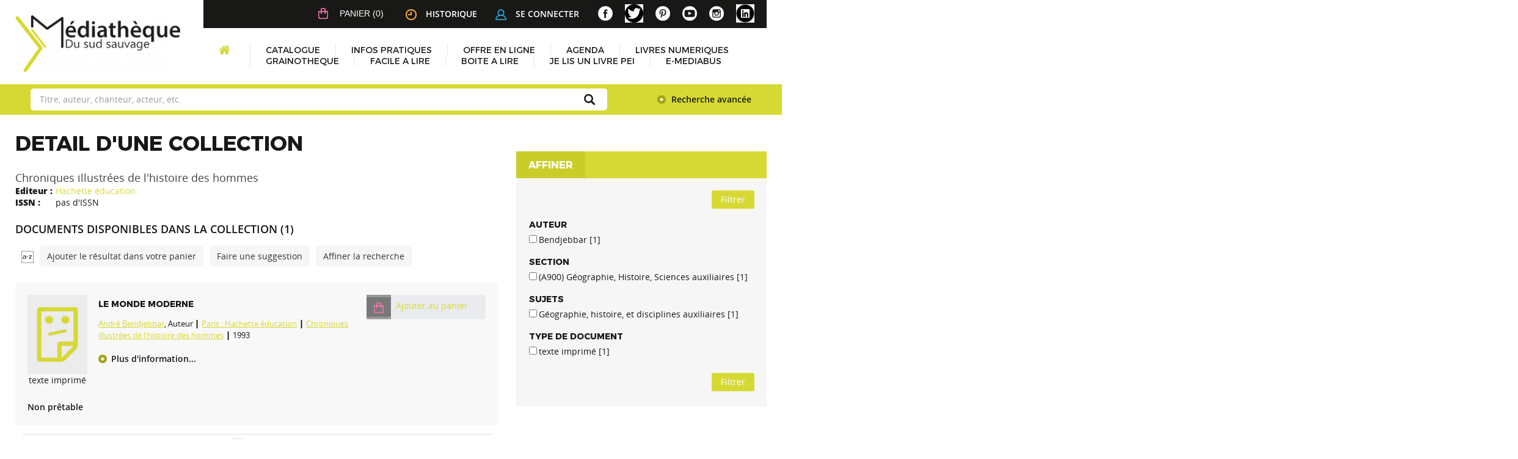

--- FILE ---
content_type: text/html; charset=utf-8
request_url: https://mediatheque.saintjoseph.re/index.php?lvl=coll_see&id=3193
body_size: 11662
content:
<!DOCTYPE html>
<html lang="fr"><head><meta charset="utf-8"><meta name="author" content="PMB Group"><meta name="keywords" content="OPAC, web, library, opensource, catalog, catalogue, biblioth&egrave;que, m&eacute;diath&egrave;que, pmb, phpmybibli"><meta name="description" content="Catalogue en ligne Biblioth&egrave;que Centrale."><meta name="robots" content="all"><!--IE et son enfer de compatibilit?--><meta http-equiv="X-UA-Compatible" content="IE=Edge"><meta name="viewport" content="width=device-width, initial-scale=1, maximum-scale=1"><link rel="alternate" type="application/rss+xml" title="Le Monde.fr - Actualit&eacute; &agrave; la Une" href="https://mediatheque.saintjoseph.re/rss.php?id=1"><!-- Inclusion JQuery pour uikit --><!--[if (!IE)|(gt IE 8)]><!--><script type="text/javascript" src="./styles/common/toolkits/jquery/versions/jquery-2.2.4.min.js"></script><!--<![endif]--><!--[if lte IE 8]>
				  <script type='text/javascript' src='./styles/common/toolkits/jquery/components/jquery-1.9.1.min.js'></script>
				<![endif]--><script type="text/javascript" src="./styles/common/toolkits/jquery/components/jquery.mobile.custom.min.js"></script><script type="text/javascript" src="./styles/common/toolkits/uikit/js/uikit.min.js"></script><link rel="stylesheet" type="text/css" href="./styles/common/toolkits/uikit/css/uikit.min.css?1606292673"><script type="text/javascript" src="./styles/common/toolkits/uikit/js/components/init-responsive.min.js"></script><link rel="stylesheet" type="text/css" href="./styles/common/toolkits/uikit/css/components/init-responsive.min.css?1606292673"><script type="text/javascript" src="./styles/common/toolkits/uikit/js/components/set-grid-footer.min.js"></script><script type="text/javascript" src="./styles/common/toolkits/uikit/js/components/set-grid-intro.min.js"></script><script type="text/javascript" src="./styles/common/toolkits/uikit/js/components/set-grid-main-uncolored.min.js"></script><link rel="stylesheet" type="text/css" href="./styles/common/toolkits/uikit/css/components/set-grid-main-uncolored.min.css?1606292673"><script type="text/javascript" src="./styles/common/toolkits/uikit/js/components/touch-search-box-tgle.min.js"></script><script type="text/javascript" src="./styles/common/toolkits/uikit/js/components/user-box-toogle-collapse.min.js"></script><link rel="stylesheet" type="text/css" href="./styles/common/toolkits/uikit/css/components/user-box-toogle-collapse.min.css?1606292673"><link rel="stylesheet" type="text/css" href="./styles/common/animation_display.css?1615825938"><link rel="stylesheet" type="text/css" href="./styles/common/common.css?1641312589"><link rel="stylesheet" type="text/css" href="./styles/common/contrib.css?1629374426"><link rel="stylesheet" type="text/css" href="./styles/common/dGrowl.css?1598536188"><link rel="stylesheet" type="text/css" href="./styles/common/font-awesome.css?1478593624"><link rel="stylesheet" type="text/css" href="./styles/common/open-sans.css?1479312986"><link rel="stylesheet" type="text/css" href="./styles/common/pagination.css?1532013719"><link rel="stylesheet" type="text/css" href="./styles/common/record_display.css?1540561363"><link rel="stylesheet" type="text/css" href="./styles/common/visionneuse.css?1646663900"><link rel="stylesheet" type="text/css" href="./styles/st_joseph/1-grid.css?1649410190"><link rel="stylesheet" type="text/css" href="./styles/st_joseph/2-base.css?1649410190"><link rel="stylesheet" type="text/css" href="./styles/st_joseph/font.css?1649410190"><link rel="stylesheet" type="text/css" href="./styles/st_joseph/fontAcontent.css?1649410190"><link rel="stylesheet" type="text/css" href="./styles/st_joseph/st_joseph.css?1649410190"><link rel="stylesheet" type="text/css" href="./styles/st_joseph/z_st_joseph_responsive.css?1649410190"><script type="text/javascript">var opac_style= 'st_joseph';</script><style type="text/css">
	.footer_notice .bt_pnb_NotCourte {
  display: inline-block;
  color: rgb(255, 255, 255);
  background-color: #d6d933;
  margin: 0px 0px;
  font-size: 85%;
  position: relative;
  border-radius: 3px;
  text-align: left;
  line-height: normal;
  padding: 4px 10px;
  min-height: auto;
  clear: both;
  text-decoration: none;
}

.statutPartN {
    background-color: #e9ebee !important;
}

span.imgStatutPartN {
    background-color: #999;
}

.statutPartN .bt_pnb_NotCourte {
 text-decoration: none;
}
		</style><!-- css_authentication --><link rel="SHORTCUT ICON" href="./styles/st_joseph/images/favicon.png"><script type="text/javascript" src="includes/javascript/drag_n_drop.js"></script><script type="text/javascript" src="includes/javascript/handle_drop.js"></script><script type="text/javascript" src="includes/javascript/popup.js"></script><script type="text/javascript">
			// Fonction a utiliser pour l'encodage des URLs en javascript
			function encode_URL(data){
				var docCharSet = document.characterSet ? document.characterSet : document.charset;
				if(docCharSet == "UTF-8"){
	    			return encodeURIComponent(data);
	    		}else{
	    			return escape(data);
	    		}
	    	}
	    </script><script type="text/javascript">
	  	if (!document.getElementsByClassName){ // pour ie
			document.getElementsByClassName = 
			function(nom_class){
				var items=new Array();
				var count=0;
				for (var i=0; i<document.getElementsByTagName('*').length; i++) {  
					if (document.getElementsByTagName('*').item(i).className == nom_class) {
						items[count++] = document.getElementsByTagName('*').item(i); 
				    }
				 }
				return items;
			 }
		}
	</script><link rel="stylesheet" type="text/css" href="./includes/javascript/dojo/dijit/themes/tundra/tundra.css"><script type="text/javascript">
			var dojoConfig = {
				parseOnLoad: true,
				locale: 'fr-fr',
				isDebug: false,
				usePlainJson: true,
				packages: [{
						name: 'pmbBase',
						location:'../../../..'
					},{
						name: 'd3',
						location:'../../d3'
					}],
				deps: ['apps/pmb/MessagesStore', 'dgrowl/dGrowl', 'dojo/ready', 'apps/pmb/ImagesStore'],
				callback:function(MessagesStore, dGrowl, ready, ImagesStore){
					window.pmbDojo = {};
					pmbDojo.messages = new MessagesStore({url:'./ajax.php?module=ajax&categ=messages', directInit:false});
					pmbDojo.images = new ImagesStore({url:'./ajax.php?module=ajax&categ=images', directInit:false});
					ready(function(){
						new dGrowl({'channels':[{'name':'info','pos':2},{'name':'error', 'pos':1}]});
					});
						
				},
			};
		</script><script type="text/javascript" src="./includes/javascript/dojo/dojo/dojo.js"></script><script type="text/javascript">
		dojo.addOnLoad(function () {
			// Ajout du theme Dojo
			dojo.addClass(dojo.body(),'tundra');
		})
		</script><script type="text/javascript">
	var pmb_img_patience = './images/patience.gif';
</script><script type="text/javascript">
			var opac_show_social_network =0;
		</script><script type="text/javascript" src="./includes/javascript/http_request.js"></script><!-- Enrichissement de notice en Ajax--><script type="text/javascript" src="./includes/javascript/enrichment.js"></script><script>
				dojo.addOnLoad(function (){
					//on balance un evenement pour les initialiser les modules si besoin...
					dojo.publish('init',['cms_dojo_init',{}]);
				});
			</script><script type="text/javascript">
			function cms_module_search_22_change_dest(){
				var page = 0;
                var universe = 0;
                var default_segment = 0;
                if(document.forms['cms_module_search_22_searchbox'].dest) {
    				var dests = document.forms['cms_module_search_22_searchbox'].dest;
    				for(var i = 0; i < dests.length; i++){
    					if(dests[i].checked){
    						page = dests[i].value;
                            universe = dests[i].getAttribute('universe');
                            default_segment = dests[i].getAttribute('default_segment');
    						break;
    					}
    				}
                }
                if(universe > 0){
                    if(default_segment > 0){
                        document.forms['cms_module_search_22_searchbox'].action = './index.php?lvl=search_segment&action=segment_results&id='+default_segment;
                    } else {
                        document.forms['cms_module_search_22_searchbox'].action = './index.php?lvl=search_universe&id='+universe;   
                    }  
                } else if(page>0){
					document.forms['cms_module_search_22_searchbox'].action = './index.php?lvl=cmspage&pageid='+page;
				}
                if (page.toString().indexOf('view_') != -1) {
					var view_id = page.substr(5);
				    document.forms['cms_module_search_22_searchbox'].action += '&opac_view='+view_id;
                }
			}
		</script><title>Chroniques illustr&eacute;es de l'histoire des hommes Catalogue en ligne</title></head><body onload="window.defaultStatus='PMB : Acc&egrave;s public';" id="pmbopac">
	<script type="text/javascript" src="./includes/javascript/tablist_ajax.js"></script><script type="text/javascript" src="./includes/javascript/tablist.js"></script><script type="text/javascript" src="./includes/javascript/misc.js"></script><div id="att" style="z-Index:1000"></div>
	<div id="container"><div id="intro" fixed="yes">
<div id="intro_bibli" fixed="yes">
			<h3>Biblioth&egrave;que Centrale</h3>
			<div class="p1"></div>
			<div class="p2"></div>
			</div>
		<div id="cms_module_htmlcode_174" class="cms_module_htmlcode cms_module wl-tgl-nav uk-clearfix"><div id="btnMenu" class="uk-navbar">
    <ul class="uk-navbar-nav"><li class="tgLbtnMenu uk-hidden-large">
            <a class="MenuCanvas uk-button" href="#cms_module_sectionslist_173" data-uk-offcanvas="{mode:'slide'}"><i class="fa fa-bars"></i></a>
        </li>
        <li class="tgLbtnMenu uk-hidden" id="tgle-facette">
            <a class="MenuCanvas filter-canvas uk-button" href="#facette" data-uk-offcanvas="{mode:'slide'}"><i class="fa fa-search-plus" aria-hidden="true"></i></a>
        </li>
    </ul></div></div><div id="cms_module_htmlcode_137" class="cms_module_htmlcode cms_module"><div class="clear"></div></div><div id="resume_panier" fixed="yes">
			<iframe recept="yes" recepttype="cart" frameborder="0" id="iframe_resume_panier" name="cart_info" allowtransparency="true" src="" scrolling="no" scrollbar="0"></iframe>
			<script type="text/javascript">
				addLoadEvent(function() {
					document.getElementById('iframe_resume_panier').src = 'cart_info.php';
				});
			</script></div><div id="cms_module_metadatas_157" class="cms_module_metadatas cms_module"></div><div id="cms_module_section_125" class="cms_module_section cms_module uk-width-large-1-4 uk-width-medium-1-1 uk-width-1-1"><div id="logo-city">
	  <a href="./index.php" title="M&eacute;dath&egrave;que du Sud Sauvage"><img src="https://mediatheque.saintjoseph.re/cms_vign.php?type=section&amp;id=79&amp;mode=custom_270" alt="M&eacute;dath&egrave;que du Sud Sauvage"></a>
</div></div><div id="cms_module_sectionslist_173" class="cms_module_sectionslist cms_module uk-offcanvas">	<div class="uk-offcanvas-bar uk-offcanvas-bar-custom">
			<div class="MenuVertResp uk-panel uk-panel-box">
			<ul class="NavResponsive uk-nav uk-nav-side"><!-- rubriques niveau 1 --><li>
					<a href="./index.php" title="Accueil">Accueil</a>
									</li>
							<li>
					<a href="./index.php?lvl=cmspage&amp;pageid=6&amp;id_rubrique=37" title="Catalogue">Catalogue</a>
											<ul class="SousNavResponsive"><!-- rubriques niveau 2 --><li>
									<a href="./index.php?lvl=index" title="Recherche simple">Recherche simple</a>
								</li>
															<li>
									<a href="./index.php?search_type_asked=perio_a2z" title="P&eacute;riodiques">P&eacute;riodiques</a>
								</li>
													</ul></li>
							<li>
					<a href="./index.php?lvl=cmspage&amp;pageid=6&amp;id_rubrique=22" title="Infos pratiques">Infos pratiques</a>
									</li>
							<li>
					<a href="./index.php?lvl=cmspage&amp;pageid=6&amp;id_rubrique=71" title="Offre en ligne">Offre en ligne</a>
											<ul class="SousNavResponsive"><!-- rubriques niveau 2 --><li>
									<a href="./index.php?lvl=cmspage&amp;pageid=6&amp;id_rubrique=111" title="Livre audio Daisy - Association Valentin Ha&uuml;y">Livre audio Daisy - Association Valentin Ha&uuml;y</a>
								</li>
															<li>
									<a href="./index.php?lvl=cmspage&amp;pageid=6&amp;id_rubrique=116" title="Livres en ligne">Livres en ligne</a>
								</li>
													</ul></li>
							<li>
					<a href="./index.php?lvl=cmspage&amp;pageid=6&amp;id_rubrique=4" title="Agenda">Agenda</a>
									</li>
							<li>
					<a href="./index.php?lvl=cmspage&amp;pageid=6&amp;id_rubrique=120" title="LIVRES NUMERIQUES">LIVRES NUMERIQUES</a>
									</li>
							<li>
					<a href="./index.php?lvl=cmspage&amp;pageid=6&amp;id_rubrique=123" title="GRAINOTHEQUE">GRAINOTHEQUE</a>
									</li>
							<li>
					<a href="./index.php?lvl=cmspage&amp;pageid=6&amp;id_rubrique=124" title="FACILE A LIRE">FACILE A LIRE</a>
									</li>
							<li>
					<a href="./index.php?lvl=cmspage&amp;pageid=6&amp;id_rubrique=126" title="BOITE A LIRE">BOITE A LIRE</a>
									</li>
							<li>
					<a href="./index.php?lvl=cmspage&amp;pageid=6&amp;id_rubrique=127" title="JE LIS UN LIVRE PEI">JE LIS UN LIVRE PEI</a>
									</li>
							<li>
					<a href="./index.php?lvl=cmspage&amp;pageid=6&amp;id_rubrique=128" title="E-MEDIABUS">E-MEDIABUS</a>
									</li>
						</ul></div>
		</div></div><div id="cms_module_htmlcode_141" class="cms_module_htmlcode cms_module lienHistorique uk-width-large-1-2 uk-width-medium-1-1 uk-width-1-1"><div id="TglUser" class="TglUser">
    <a class="Tgllogin uk-button" data-uk-toggle="{target:'#connexion', animation:'uk-animation-slide-top, uk-animation-slide-top', cls:'hide'}">
        <img src="./styles/st_joseph/images/user.png">Se connecter        
    </a>
</div>
<div id="lienHistorique">
    <a href="./index.php?lvl=search_history" title="Historique des recherches"><img src="./styles/st_joseph/images/history.png">Historique</a>
</div></div><div id="connexion" fixed="yes" style="position: absolute;">

			<h3 class="login_invite">Se connecter</h3><div id="login_form"><form action="index.php?lvl=coll_see&amp;id=3193" method="post" name="myform"><label>acc&eacute;der &agrave; votre compte de lecteur</label><br><input type="text" name="login" class="login" size="14" placeholder="identifiant"><br><input type="password" name="password" class="password" size="8" placeholder="Mot de passe" value=""><input type="hidden" name="force_login" value="1"><input type="submit" name="ok" value="ok" class="bouton"></form><a class="mdp_forgotten" href="./askmdp.php">Mot de passe oubli&eacute; ?</a><br><a class="subs_not_yet_subscriber" href="./subscribe.php">Pas encore inscrit ?</a></div>

			</div><div id="cms_module_sectionslist_124" class="cms_module_sectionslist cms_module uk-width-large-1-4 uk-width-medium-1-1 uk-width-small-1-1">    <div class="logosSoc">
        <ul class="uk-grid uk-flex uk-flex-right" data-uk-grid-margin><!-- logo + lien --><li class="imgSoc">
                <a href="https://www.facebook.com/mediathequesudsauvage/" target="_blank" title="Facebook">
                <img src="https://mediatheque.saintjoseph.re/cms_vign.php?type=section&amp;id=58&amp;mode=custom_30" alt="Facebook"></a>
           </li>
    	            <!-- logo + lien -->
            <li class="imgSoc">
                <a href="https://twitter.com/mediasudsauvage" target="_blank" title="X">
                <img src="https://mediatheque.saintjoseph.re/cms_vign.php?type=section&amp;id=59&amp;mode=custom_30" alt="X"></a>
           </li>
    	            <!-- logo + lien -->
            <li class="imgSoc">
                <a href="https://www.pinterest.fr/mediathequedesaintjoseph/" target="_blank" title="Pinterest">
                <img src="https://mediatheque.saintjoseph.re/cms_vign.php?type=section&amp;id=60&amp;mode=custom_30" alt="Pinterest"></a>
           </li>
    	            <!-- logo + lien -->
            <li class="imgSoc">
                <a href="https://www.youtube.com/channel/UCtrKiiJZuLs9EGvGViYyEBA/featured?view_as=subscriber" target="_blank" title="YouTube">
                <img src="https://mediatheque.saintjoseph.re/cms_vign.php?type=section&amp;id=61&amp;mode=custom_30" alt="YouTube"></a>
           </li>
    	            <!-- logo + lien -->
            <li class="imgSoc">
                <a href="https://www.instagram.com/mediathequesudsauvage/" target="_blank" title="Instagram">
                <img src="https://mediatheque.saintjoseph.re/cms_vign.php?type=section&amp;id=85&amp;mode=custom_30" alt="Instagram"></a>
           </li>
    	            <!-- logo + lien -->
            <li class="imgSoc">
                <a href="https://fr.linkedin.com/company/m%C3%A9diath%C3%A8que-du-sud-sauvage" target="_blank" title="Linkedin">
                <img src="https://mediatheque.saintjoseph.re/cms_vign.php?type=section&amp;id=122&amp;mode=custom_30" alt="Linkedin"></a>
           </li>
    			</ul></div>
</div><div id="cms_module_sectionslist_120" class="cms_module_sectionslist cms_module uk-width-large-1-1 uk-width-medium-1-1 uk-width-1-1">    <div class="uk-visible-large">
		<div class="MenuHoriz uk-navbar uk-container" id="wyr-justify-nav">
            <ul class="Nav uk-navbar-nav"><!-- rubriques niveau 1 --><li class="wk-no-childs">
                             
                    <a href="./index.php" title="Accueil">Accueil</a>
                  
                                    </li>
                                        <li class="uk-parent " data-uk-dropdown="{remaintime:'800', hoverDelayIdle:'0'}">
                             
                    <a href="./index.php?lvl=cmspage&amp;pageid=6&amp;id_rubrique=37" title="Catalogue">Catalogue</a>
                  
                                        <div class="uk-dropdown uk-dropdown-navbar uk-dropdown-bottom">
                        <ul class="SousNav uk-nav uk-nav-navbar"><!-- rubriques niveau 2 --><li>
                                    <a href="./index.php?lvl=index" title="Recherche simple">Recherche simple</a>
                                </li>
                                                            <li>
                                    <a href="./index.php?search_type_asked=perio_a2z" title="P&eacute;riodiques">P&eacute;riodiques</a>
                                </li>
                                                    </ul></div>   
                                    </li>
                                        <li class="wk-no-childs">
                             
                    <a href="./index.php?lvl=cmspage&amp;pageid=6&amp;id_rubrique=22" title="Infos pratiques">Infos pratiques</a>
                  
                                    </li>
                                        <li class="uk-parent " data-uk-dropdown="{remaintime:'800', hoverDelayIdle:'0'}">
                             
                    <a href="./index.php?lvl=cmspage&amp;pageid=6&amp;id_rubrique=71" title="Offre en ligne">Offre en ligne</a>
                  
                                        <div class="uk-dropdown uk-dropdown-navbar uk-dropdown-bottom">
                        <ul class="SousNav uk-nav uk-nav-navbar"><!-- rubriques niveau 2 --><li>
                                    <a href="./index.php?lvl=cmspage&amp;pageid=6&amp;id_rubrique=111" title="Livre audio Daisy - Association Valentin Ha&uuml;y">Livre audio Daisy - Association Valentin Ha&uuml;y</a>
                                </li>
                                                            <li>
                                    <a href="./index.php?lvl=cmspage&amp;pageid=6&amp;id_rubrique=116" title="Livres en ligne">Livres en ligne</a>
                                </li>
                                                    </ul></div>   
                                    </li>
                                        <li class="wk-no-childs">
                             
                    <a href="./index.php?lvl=cmspage&amp;pageid=6&amp;id_rubrique=4" title="Agenda">Agenda</a>
                  
                                    </li>
                                        <li class="wk-no-childs">
                             
                    <a href="./index.php?lvl=cmspage&amp;pageid=6&amp;id_rubrique=120" title="LIVRES NUMERIQUES">LIVRES NUMERIQUES</a>
                  
                                    </li>
                                        <li class="wk-no-childs">
                             
                    <a href="./index.php?lvl=cmspage&amp;pageid=6&amp;id_rubrique=123" title="GRAINOTHEQUE">GRAINOTHEQUE</a>
                  
                                    </li>
                                        <li class="wk-no-childs">
                             
                    <a href="./index.php?lvl=cmspage&amp;pageid=6&amp;id_rubrique=124" title="FACILE A LIRE">FACILE A LIRE</a>
                  
                                    </li>
                                        <li class="wk-no-childs">
                             
                    <a href="./index.php?lvl=cmspage&amp;pageid=6&amp;id_rubrique=126" title="BOITE A LIRE">BOITE A LIRE</a>
                  
                                    </li>
                                        <li class="wk-no-childs">
                             
                    <a href="./index.php?lvl=cmspage&amp;pageid=6&amp;id_rubrique=127" title="JE LIS UN LIVRE PEI">JE LIS UN LIVRE PEI</a>
                  
                                    </li>
                                        <li class="wk-no-childs">
                             
                    <a href="./index.php?lvl=cmspage&amp;pageid=6&amp;id_rubrique=128" title="E-MEDIABUS">E-MEDIABUS</a>
                  
                                    </li>
                        </ul></div>            
    </div>
</div><div id="cms_module_search_22" class="cms_module_search cms_module uk-form uk-width-large-1-1 uk-width-medium-1-1 uk-width-1-1" style="position: static; left: 0px; top: 0px;">
			<form method="post" class="searchbox" action="./index.php?lvl=more_results&amp;autolevel1=1" name="cms_module_search_22_searchbox" onsubmit="if (cms_module_search_22_searchbox.user_query.value.length == 0) { cms_module_search_22_searchbox.user_query.value='*';}cms_module_search_22_change_dest();">
				
				<input type="hidden" value="1" name="look_ALL"><span class="research_inputs">
				<input type="text" name="user_query" value="" placeholder="Titre, auteur, chanteur, acteur, etc."><input class="bouton" type="submit" value="Rechercher"></span>
				<p class="search_advanced_link"><a href="./index.php?search_type_asked=simple_search" title="Recherche avanc&eacute;e"> Recherche avanc&eacute;e</a></p>		
			</form></div></div><div id="main" fixed="yes"><div id="main_header"></div><div id="main_hors_footer">
						

<script type="text/javascript" src="./includes/javascript/auth_popup.js"></script><script type="text/javascript" src="./includes/javascript/pnb.js"></script><div id="navigator" fixed="yes">
<table style="width:100%"><tr><td class="navig_actions_first_screen"><a href="./index.php?lvl=index" class="navig_etageres"><span>Nouvelle recherche</span></a></td>
</tr></table></div><div id="intro_message"><div class="p2"></div></div><!-- fermeture de #navigator -->
<div id="aut_details">
		<h3><span>D&eacute;tail d'une collection</span></h3>
	<div id="aut_details_container">
		<div id="aut_see" class="aut_see">
			<table class="table_aut_see"><tr id="authority_container"><td>
						<div id="authority_display_table" class="aut_display_table">
								<div class="collectionlevel2">
																			<h3>
		Chroniques illustr&eacute;es de l'histoire des hommes 	</h3>
									<div class="aut_display_row">
		<div class="aut_display_cell">
			<b>Editeur :</b>
		</div>
		<div class="aut_display_cell">
			<a href="./index.php?lvl=publisher_see&amp;id=805">Hachette &eacute;ducation</a>
		</div>
	</div>
	<div class="aut_display_row">
		<div class="aut_display_cell">
			<b>ISSN :</b>
		</div>
		<div class="aut_display_cell">
			pas d'ISSN		</div>
	</div>
																																																					
																	<div class="aut_display_row concepts_composed">	
										
									</div>
																																								
																																	<!-- Bouton edition -->
													
																															
	</div>
						</div>
					</td>
				</tr></table></div>
					<div id="aut_details_liste">
				<h3><span class="aut_details_liste_titre">Documents disponibles dans la collection (<span id="nb_aut_details">1</span>)</span></h3>
<div id="resultatrech_liste"><span class="espaceResultSearch">&nbsp;</span><span class="espaceResultSearch">&nbsp;</span><script type="text/javascript" src="./includes/javascript/select.js"></script><script>
							var ajax_get_sort=new http_request();
					
							function get_sort_content(del_sort, ids) {
								var url = './ajax.php?module=ajax&categ=sort&sub=get_sort&raz_sort='+(typeof(del_sort) != 'undefined' ? del_sort : '')+'&suppr_ids='+(typeof(ids) != 'undefined' ? ids : '')+'&page_en_cours=lvl%3Dcoll_see%26id%3D3193&sort_name=notices';
								ajax_get_sort.request(url,0,'',1,show_sort_content,0,0);
							}
					
							function show_sort_content(response) {
								document.getElementById('frame_notice_preview').innerHTML=ajax_get_sort.get_text();
								var tags = document.getElementById('frame_notice_preview').getElementsByTagName('script');
					       		for(var i=0;i<tags.length;i++){
									window.eval(tags[i].text);
					        	}
							}
							function kill_sort_frame() {
								var sort_view=document.getElementById('frame_notice_preview');
								if (sort_view)
									sort_view.parentNode.removeChild(sort_view);
							}
						</script><span class="triSelector">
                            <a onclick="show_layer(); get_sort_content();" title="Tris disponibles" style="cursor : pointer;">
                                <img src="./images/orderby_az.gif" alt="Tris disponibles" class="align_bottom" hspace="3" style="border:0px" id="sort_icon"></a>
                        </span><span class="addCart"><a href="cart_info.php?lvl=coll_see&amp;id=3193" target="cart_info" title="Ajouter le r&eacute;sultat dans votre panier">Ajouter le r&eacute;sultat dans votre panier</a></span><span class="espaceResultSearch">&nbsp;&nbsp;&nbsp;</span><span class="search_bt_sugg"><a href="#" onclick="w=window.open('./do_resa.php?lvl=make_sugg&amp;oresa=popup','doresa','scrollbars=yes,width=600,height=600,menubar=0,resizable=yes'); w.focus(); return false;" title="Faire une suggestion">Faire une suggestion</a></span><form name="mc_values" action="./index.php?lvl=more_results" style="display:none" method="post">
<input type="hidden" name="search[]" value="s_4"><input type="hidden" name="inter_0_s_4" value=""><input type="hidden" name="op_0_s_4" value="EQ"><input type="hidden" name="field_0_s_4[]" value='a:2:{s:17:"serialized_search";s:25:"a:1:{s:6:"SEARCH";a:0:{}}";s:11:"search_type";s:20:"search_simple_fields";}'><input type="hidden" name="page" value="1"><input type="hidden" name="nb_per_page_custom" value=""></form><span class="espaceResultSearch">&nbsp;&nbsp;</span><span class="affiner_recherche"><a href="./index.php?search_type_asked=extended_search&amp;mode_aff=aff_module" title="Affiner la recherche">Affiner la recherche</a></span><blockquote>
<!-- $Id: record_in_result_display.tpl.html,v 1.62 2019/11/07 14:41:14 ngantier Exp $ -->

<div id="record_container_11946" class="parentNotCourte uk-clearfix">
				
 			<div class="vignetteimgNot">
														<!-- Vignette de la notice -->
						<div class="vignetteDocNot">
							<img class="vignetteNot" src="https://mediatheque.saintjoseph.re/img_cache/3e503b5a7b9e32ced14bc648423cfcd3.png" alt="Le monde moderne"></div>						
						
						
							<p class="typeDoc_notCourte">
											texte imprim&eacute;
									</p>
			 
		</div>
		
				<!-- Contenu de la notice -->
			<div class="notice_corps">
				<div class="descr_notice_corps">
											<span class="Z3988" title="ctx_ver=Z39.88-2004&amp;rft_val_fmt=info%3Aofi%2Ffmt%3Akev%3Amtx%3Abook&amp;rft.genre=book&amp;rft.btitle=Le%20monde%20moderne&amp;rft.title=Le%20monde%20moderne&amp;rft.isbn=978-2-01-018354-6&amp;rft.tpages=127%20p.&amp;rft.date=1993&amp;rft_id=&amp;rft.series=Chroniques%20illustr%C3%A9es%20de%20l%27histoire%20des%20hommes&amp;rft.pub=Hachette%20%C3%A9ducation&amp;rft.place=Paris&amp;rft.au=Andr%C3%A9%20Bendjebbar&amp;rft.aulast=Bendjebbar&amp;rft.aufirst=Andr%C3%A9"></span>
										
											<div class="title_notCourte">
							<h3><a href="https://mediatheque.saintjoseph.re/index.php?lvl=notice_display&amp;id=11946">
																																																				
																	<span class="tit1_notCourte">Le monde moderne</span>
															</a></h3>
						</div>
										
											<div class="infoCompl_notCourte">
																																		<span class="auteur_notCourte">
																			<a href="./index.php?lvl=author_see&amp;id=9996">Andr&eacute; Bendjebbar</a>, Auteur																			</span>
																															
																								 									 	 | 									 									 <span class="editeur_notCourte"><a href="./index.php?lvl=publisher_see&amp;id=805">Paris : Hachette &eacute;ducation</a></span>
																						
																																		 | 										
									 <span class="editeur_notCourte"><a href="./index.php?lvl=coll_see&amp;id=3193">Chroniques illustr&eacute;es de l'histoire des hommes</a></span>
																						
														
																																		 | 																		 <span class="annee_notCourte">1993</span>
																					</div>
										
																				</div>
									<!-- Plus d'informations -->
					<div class="plusN">
						<a href="https://mediatheque.saintjoseph.re/index.php?lvl=notice_display&amp;id=11946">Plus d'information...</a>
					</div>
							</div>
		
			<div class="panier_avis_notCourte">
													
																		<!-- Ajouter au panier -->
						<div class="onglet_basketNoticeCourte ui-panel-basket-item">
							<div id="record_container_11946_cart" class="ui-flex ui-flex-middle">
																	<a href="cart_info.php?id=11946&amp;header=Le+monde+moderne" target="cart_info" class="img_basketNotCourte" title="Ajouter au panier">
										<span class="icon_basketNot"><img src="./styles/st_joseph/images/white_basket.png" style="border:0px" alt="Ajouter au panier"></span>
									</a>
									<a href="cart_info.php?id=11946&amp;header=Le+monde+moderne" target="cart_info" class="label_basketNotCourte" title="Ajouter au panier">
										<span class="label_basketNot">Ajouter au panier</span>
									</a>
															</div>
						</div>
											
				

													
											
													
				
										
															
							<!-- Documents numeriques -->
									</div>
		<div class="clear"></div>
	
			<div class="footer_notice">
																									<!-- Bouton de pnb -->
													
																																											<!-- Bouton de reservation -->
																																	
													<!-- Voir les disponibilites -->
							<div class="dispoLien_notice">
								<a href="https://mediatheque.saintjoseph.re/index.php?lvl=notice_display&amp;id=11946#zone_exemplaires">
																			 
																							<span class="notice_no_lendable">Non pr&ecirc;table</span>
																																						</a>
							</div>
																				</div>
		
					
	<div class="clear"></div>
</div></blockquote>

</div>
			</div>	
			
	</div>
</div><div id="navbar" style="position: static; left: 0px; top: 0px;"><hr><div style="text-align:center">
<script type="text/javascript">
<!--
	function test_form(form)
	{

		if (form.page.value > 1)
		{
			alert("Num&eacute;ro de page trop &eacute;lev&eacute; !");
			form.page.focus();
			return false;
		}

		return true;
	}
-->
</script><div class="navbar">
<form name="form" action="./index.php?lvl=coll_see&amp;id=3193&amp;nbr_lignes=1&amp;l_typdoc=a" method="post" onsubmit="return test_form(form)">
<img src="./images/first-grey.png" alt="premi&egrave;re page"><img src="./images/prev-grey.png" alt="page pr&eacute;c&eacute;dente"><strong>1</strong><img src="./images/next-grey.png" alt="page suivante"><img src="./images/last-grey.png" alt="derni&egrave;re page">
 (1 - 1 / 1)</form>
</div>
</div></div><!-- $Id: gabarit.html,v 1.12 2020/12/17 13:54:17 gneveu Exp $ -->

	
		</div><!-- fin DIV main_hors_footer --> 

		</div><!-- /div id=main -->

		<!-- /div id=intro -->		
		<div id="bandeau" style="margin: 0px; padding: 0px; border: medium none;" fixed="yes">
<div id="accueil" fixed="yes">

<h3><span onclick='document.location="./index.php?"' style="cursor: pointer;">Accueil</span></h3>
<p class="centered"><a href="./index.php?"><img src="./images/home.jpg" alt="Accueil" style="border:0px" class="center"></a></p>

					</div><!-- fermeture #accueil -->
<div id="adresse" fixed="yes">

		<h3>Adresse</h3>

		<span>
			Biblioth&egrave;que Centrale<br>
			277, rue Raph&euml;l Babet<br>
			97480 Saint-Joseph<br>
			R&eacute;union&nbsp;<br>
			02 62 35 80 60<br><span id="opac_biblio_email">
			<a href="mailto:bibliotheque@saintjoseph.re" title="bibliotheque@saintjoseph.re">contact</a></span></span>
	    </div><div id="facette" fixed="yes">
				
				
		<script src="./includes/javascript/select.js" type="text/javascript"></script><script type="text/javascript"> 		
			function test(elmt_id){
				var elmt_list=document.getElementById(elmt_id);

                if(elmt_list.className.includes('facette_expande')){
                    elmt_list.setAttribute('class', 'facette_collapsed');
                } else {
                    elmt_list.setAttribute('class', 'facette_expande');
                }

				for(i in elmt_list.rows){
					if(elmt_list.rows[i].firstElementChild && elmt_list.rows[i].firstElementChild.nodeName!='TH'){
						if(elmt_list.rows[i].style.display == 'none'){
							elmt_list.rows[i].style.display = 'block';
                            elmt_list.rows[i].setAttribute('class', 'facette_tr'); 
						}else{
							elmt_list.rows[i].style.display = 'none';
                            elmt_list.rows[i].setAttribute('class', 'facette_tr_hidden uk-hidden'); 
						}
					}
				}
			}
			
			function facette_see_more(id,json_facette_plus){
				
				var myTable = document.getElementById('facette_list_'+id);
				
				if (json_facette_plus == null) {
					var childs = myTable.childNodes;
					var nb_childs = childs.length;
					
					for(var i = 0; i < nb_childs; i++){
						if (childs[i].getAttribute('facette_ajax_loaded')!=null) {
							if (childs[i].getAttribute('style')=='display:block') {
								childs[i].setAttribute('style','display:none');
								childs[i].setAttribute('expanded','false');
							} else {
								childs[i].setAttribute('style','display:block');
								childs[i].setAttribute('expanded','true');
							}
						}
					}
				
					var see_more_less = document.getElementById('facette_see_more_less_'+id);
					see_more_less.innerHTML='';
					var span = document.createElement('span');
					if (see_more_less.getAttribute('etat')=='plus') {
						span.className='facette_moins_link';
						span.innerHTML='[-]';
						see_more_less.setAttribute('etat','moins');
					} else {
						span.className='facette_plus_link';
						span.innerHTML='[+]';
						see_more_less.setAttribute('etat','plus');		
					}
					see_more_less.appendChild(span);
					
				} else {
					var req = new http_request();
					var sended_datas={'json_facette_plus':json_facette_plus};
					req.request("./ajax.php?module=ajax&categ=facettes&sub=see_more",true,'sended_datas='+encodeURIComponent(JSON.stringify(sended_datas)),true,function(data){
						
						var jsonArray = JSON.parse(data);
						//on supprime la ligne '+'
						myTable.tBodies[0].removeChild(myTable.rows[myTable.rows.length-1]);
						//on ajoute les lignes au tableau
						for(var i=0;i<jsonArray.length;i++) {
							var tr = document.createElement('tr');
							tr.setAttribute('style','display:block');
							tr.setAttribute('class', 'facette_tr');
							tr.setAttribute('expanded','true');
							tr.setAttribute('facette_ajax_loaded','1');
				        	var td = tr.appendChild(document.createElement('td'));
							td.setAttribute('class','facette_col_coche');
				        	td.innerHTML = "<span class='facette_coche'><input type='checkbox' name='check_facette[]' value='" + jsonArray[i]['facette_value'] + "'>";
				        	var td2 = tr.appendChild(document.createElement('td'));
							td2.setAttribute('class','facette_col_info');
                            var aonclick = td2.appendChild(document.createElement('a'));
                            aonclick.setAttribute('style', 'cursor:pointer;');
                            aonclick.setAttribute('rel', 'nofollow');
                            aonclick.setAttribute('class', 'facet-link');
                            if(jsonArray[i]['facette_link']) {
                                aonclick.setAttribute('onclick', jsonArray[i]['facette_link']);
                            } else {console.log('evt searchSegment', aonclick);
                                //Evt vers SearchSegmentController pour l'initialisation du clic
                                require(['dojo/topic'], function(topic){
            						topic.publish('FacettesRoot', 'FacettesRoot', 'initFacetLink', {elem: aonclick}); 
            					}); 
                            }
                            var span_facette_link = aonclick.appendChild(document.createElement('span'));
                            span_facette_link.setAttribute('class', 'facette_libelle');
				        	span_facette_link.innerHTML = jsonArray[i]['facette_libelle'];
							aonclick.appendChild(document.createTextNode(' '));
                            var span_facette_number = aonclick.appendChild(document.createElement('span'));
                            span_facette_number.setAttribute('class', 'facette_number');
                            span_facette_number.innerHTML = "[" + jsonArray[i]['facette_number'] + "]";
				        	myTable.appendChild(tr);
	
						}
						//Ajout du see_less
						var tr = document.createElement('tr');
						tr.setAttribute('style','display:block');
						tr.setAttribute('see_less','1');
						tr.setAttribute('class','facette_tr_see_more');
							
						var td = tr.appendChild(document.createElement('td'));
						td.setAttribute('colspan','3');
							
						var ahref = td.appendChild(document.createElement('a'));
						ahref.setAttribute('id','facette_see_more_less_'+id);
						ahref.setAttribute('etat','moins');
						ahref.setAttribute('onclick','javascript:facette_see_more(' + id + ',null);');
						ahref.setAttribute('style','cursor:pointer');
						ahref.innerHTML='';
							
						var span = document.createElement('span');
						span.className='facette_moins_link';
						span.innerHTML='[-]';								
						ahref.appendChild(span);
								
						myTable.appendChild(tr);
					});
				}
			}</script><script type="text/javascript">
			function valid_facettes_multi(){
				//on bloque si aucune case coch?e
				var form = document.facettes_multi;
				for (i=0, n=form.elements.length; i<n; i++){
					if ((form.elements[i].checked == true)) {
						if(document.getElementById('filtre_compare_facette')) {
							document.getElementById('filtre_compare_facette').value='filter';
						}
						if(document.getElementById('filtre_compare_form_values')) {
							document.getElementById('filtre_compare_form_values').value='filter';
						}
						form.submit();
						return true;
					}
				}
				return false;
			}
		</script><div id="facette_wrapper">
					<img src="./images/patience.gif"><script type="text/javascript">
						var req = new http_request();
						req.request("./ajax.php?module=ajax&categ=facettes&sub=get_data&facet_type=notices",false,null,true,function(data){
							var response = JSON.parse(data);
							document.getElementById('facette_wrapper').innerHTML=response.display;
						    require(['dojo/query', 'dojo/dom-construct'], function(query, domConstruct){
    						    query('#facette_wrapper script').forEach(function(node) {
                					domConstruct.create('script', {
                						innerHTML: node.innerHTML,
                						type: 'text/javascript'
                					}, node, 'replace');
                				});
						    });
							if(!response.exists_with_results) {
								require(['dojo/ready', 'dojo/dom-construct'], function(ready, domConstruct){
									ready(function(){
						                if (document.getElementById('segment_searches')) {
										    domConstruct.destroy('facette_wrapper');
						                } else {
						                    domConstruct.destroy('facette');
						                }
						    
									});
								});
							}
							if(response.map_location) {
								if(document.getElementById('map_location_search')) {
									document.getElementById('map_location_search').innerHTML=response.map_location;
									if(typeof(dojo) == 'object'){
										dojo.require('dojo.parser');
										dojo.parser.parse(document.getElementById('map_location_search'));
									}
								}
							}
                            hide_element_by_its_hidden_children('bandeau');
						}, '', '', true);
					</script></div>
			<form name="form_values" style="display:none;" method="post" action="./index.php?lvl=more_results&amp;mode=extended">
				<input type="hidden" name="from_see" value="1"><input type="hidden" value="" id="filtre_compare_form_values" name="filtre_compare"></form>
			</div><!-- fermeture #connexion -->

			<!-- fermeture #adresse --></div><div id="bandeau_2" fixed="yes"></div><div id="footer" fixed="yes">

<div id="cms_module_htmlcode_134" class="cms_module_htmlcode cms_module"><div class="Ancre">
	<a href="#logo" title="Top" data-uk-smooth-scroll>&Lambda;</a>
</div></div><div id="cms_module_sectionslist_121" class="cms_module_sectionslist cms_module uk-width-1-1 uk-width-large-1-4 bottom-nav uk-grid-margin"><div class="liensFooter">
    <nav class="uk-navbar"><ul class="uk-navbar-nav"><li>
                    <a href="http://saintjoseph.re/" target="_blank" title="Mairie de Saint Joseph">
                        Mairie de Saint Joseph
                    </a>
                </li>
                            <li>
                    <a href="http://www.sigb.net/" target="_blank" title="PMB Services">
                        PMB Services
                    </a>
                </li>
                    </ul></nav></div>
</div><span id="footer_rss" fixed="yes">
	<a href="index.php?lvl=rss_see&amp;id=" title="Fils RSS disponibles sur ce site"><img id="rss_logo" alt="rss" src="https://mediatheque.saintjoseph.re/images/rss.png" style="vertical-align:middle;border:0px"></a>
</span>
<span id="footer_link_sup" fixed="yes">
		 &nbsp;
</span>

<span id="footer_link_website" fixed="yes">
	<a class="footer_biblio_name" href="https://mediatheque.saintjoseph.re" title="Biblioth&egrave;que Centrale">Biblioth&egrave;que Centrale</a> &nbsp;
</span>	

<span id="footer_link_pmb" fixed="yes">
 &nbsp;
		<a class="lien_pmb_footer" href="https://www.sigb.net" title="...une solution libre pour la m&eacute;diath&egrave;que..." target="_blank">pmb</a> 	
</span>		
		
<div id="cms_module_sectionslist_122" class="cms_module_sectionslist cms_module uk-width-1-1 uk-width-large-3-4 bottom-nav uk-grid-margin">    <div class="logosFooter">
        <ul class="uk-flex uk-flex-right"><!-- logo + lien --><li class="imgS uk-active">
                <a href="#" title="Wifi gratuite">
                    <img src="https://mediatheque.saintjoseph.re/cms_vign.php?type=section&amp;id=53&amp;mode=custom_200" alt="Wifi gratuite"></a>
            </li>
                        <!-- logo + lien -->
            <li class="imgS uk-active">
                <a href="http://saintjoseph.re/" target="_blank" title="Ville de Saint Joseph">
                    <img src="https://mediatheque.saintjoseph.re/cms_vign.php?type=section&amp;id=54&amp;mode=custom_200" alt="Ville de Saint Joseph"></a>
            </li>
                    </ul></div>
    
</div><div id="cms_module_sectionslist_177" class="cms_module_sectionslist cms_module uk-width-1-1 bottom-nav uk-grid-margin"><div class="liensFooterLarge">
    <nav class="uk-navbar uk-flex uk-flex-center"><ul class="uk-navbar-nav"><li>
                    <a href="./index.php?lvl=cmspage&amp;pageid=6&amp;id_rubrique=81" title="Mentions l&eacute;gales">
                        Mentions l&eacute;gales
                    </a>
                </li>
                            <li>
                    <a href="./index.php?lvl=cmspage&amp;pageid=6&amp;id_rubrique=119" title="Protection des donn&eacute;es">
                        Protection des donn&eacute;es
                    </a>
                </li>
                            <li>
                    <a href="https://www.sigb.net/" target="_blank" title="PMB Services">
                        PMB Services
                    </a>
                </li>
                            <li>
                    <a href="./index.php?lvl=cmspage&amp;pageid=6&amp;id_rubrique=83" title="Plan d'acc&egrave;s">
                        Plan d'acc&egrave;s
                    </a>
                </li>
                            <li>
                    <a href="./index.php?lvl=cmspage&amp;pageid=6&amp;id_rubrique=86" title="Nous contacter">
                        Nous contacter
                    </a>
                </li>
                            <li>
                    <a href="./index.php?lvl=cmspage&amp;pageid=6&amp;id_rubrique=87" target="_blank" title="FAQ">
                        FAQ
                    </a>
                </li>
                    </ul></nav></div>
</div><div id="accessibility" fixed="yes">

		<ul class="accessibility_font_size"><li class="accessibility_font_size_small"><a href="javascript:set_font_size(-1);" title="R&eacute;duire le texte">A-</a></li>
			<li class="accessibility_font_size_normal"><a href="javascript:set_font_size(0);" title="R&eacute;initialiser le texte">A</a></li>
			<li class="accessibility_font_size_big"><a href="javascript:set_font_size(1);" title="Agrandir le texte">A+</a></li>
		</ul></div></div></div><!-- /div id=container -->
		
		<script type="text/javascript">init_drag();	//rechercher!!</script><script type="text/javascript">
				var tarteaucitron_messages = pmbDojo.messages.getMessages("tarteaucitron");
				if(tarteaucitron_messages.length) {
					tarteaucitronCustomText = {};
					tarteaucitron_messages.forEach(function(message) {
						if(parseInt(message.code.indexOf(":")) !== -1) {
							let tarteaucitron_messages_group = message.code.split(":");
							if(typeof tarteaucitronCustomText[tarteaucitron_messages_group[0]] == "undefined") {
								tarteaucitronCustomText[tarteaucitron_messages_group[0]] = {};
							}
							tarteaucitronCustomText[tarteaucitron_messages_group[0]][tarteaucitron_messages_group[1]] = message.message; 
						} else {
							tarteaucitronCustomText[message.code] = message.message;
						}
					});
				}
			</script><script type="text/javascript" src="./includes/javascript/tarteaucitron/tarteaucitron.js"></script><script type="text/javascript">
	        tarteaucitron.init({
	    	  "privacyUrl": "", /* Privacy policy url */
	
	    	  "hashtag": "#PhpMyBibli-COOKIECONSENT", /* Open the panel with this hashtag */
	    	  "cookieName": "PhpMyBibli-COOKIECONSENT", /* Cookie name */
	    
	    	  "orientation": "bottom", /* Banner position (top - bottom - popup) */
	       
	          "groupServices": true, /* Group services by category */
	                           
	    	  "showAlertSmall": false, /* Show the small banner on bottom right */
	    	  "cookieslist": false, /* Show the cookie list */
				                           
	          "closePopup": false, /* Show a close X on the banner */
	
	          "showIcon": false, /* Show cookie icon to manage cookies */
	          "iconSrc": "./images/cookie.png", /* Optionnal: URL or base64 encoded image */
	          "iconPosition": "BottomRight", /* BottomRight, BottomLeft, TopRight and TopLeft */
	
	    	  "adblocker": false, /* Show a Warning if an adblocker is detected */
	                           
	          "DenyAllCta" : true, /* Show the deny all button */
	          "AcceptAllCta" : true, /* Show the accept all button when highPrivacy on */
	          "highPrivacy": true, /* HIGHLY RECOMMANDED Disable auto consent */
	                           
	    	  "handleBrowserDNTRequest": false, /* If Do Not Track == 1, disallow all */
	
	    	  "removeCredit": true, /* Remove credit link */
	    	  "moreInfoLink": false, /* Show more info link */
	
	          "useExternalCss": false, /* If false, the tarteaucitron.css file will be loaded */
	          "useExternalJs": false, /* If false, the tarteaucitron.js file will be loaded */
				
	    	  //"cookieDomain": ".my-multisite-domaine.fr", /* Shared cookie for multisite */
	                          
	          "readmoreLink": "", /* Change the default readmore link */
	
	          "mandatory": true, /* Show a message about mandatory cookies */
	        });
 
        </script></body></html>


--- FILE ---
content_type: text/css
request_url: https://mediatheque.saintjoseph.re/styles/common/toolkits/uikit/css/components/init-responsive.min.css?1606292673
body_size: 37
content:
#facette.uk-offcanvas{position: fixed;top: 0;right: 0;bottom: 0;left: 0;z-index: 1000;touch-action: none;background: rgba(0,0,0,.1);margin: 0;border: 0px solid #e0e0e0;} 
